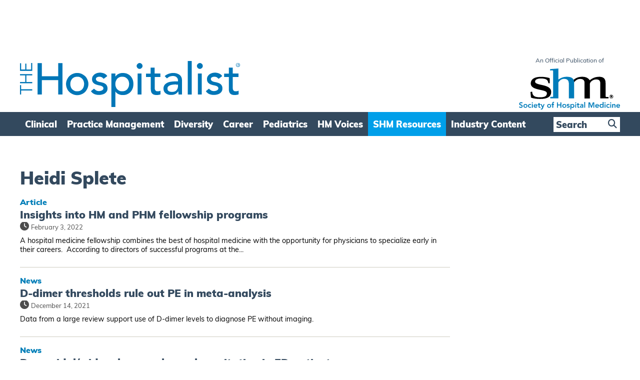

--- FILE ---
content_type: text/html; charset=utf-8
request_url: https://www.google.com/recaptcha/api2/aframe
body_size: 268
content:
<!DOCTYPE HTML><html><head><meta http-equiv="content-type" content="text/html; charset=UTF-8"></head><body><script nonce="Jq2sz3Lm_wQ7OuAiZalYUw">/** Anti-fraud and anti-abuse applications only. See google.com/recaptcha */ try{var clients={'sodar':'https://pagead2.googlesyndication.com/pagead/sodar?'};window.addEventListener("message",function(a){try{if(a.source===window.parent){var b=JSON.parse(a.data);var c=clients[b['id']];if(c){var d=document.createElement('img');d.src=c+b['params']+'&rc='+(localStorage.getItem("rc::a")?sessionStorage.getItem("rc::b"):"");window.document.body.appendChild(d);sessionStorage.setItem("rc::e",parseInt(sessionStorage.getItem("rc::e")||0)+1);localStorage.setItem("rc::h",'1765535468125');}}}catch(b){}});window.parent.postMessage("_grecaptcha_ready", "*");}catch(b){}</script></body></html>

--- FILE ---
content_type: image/svg+xml
request_url: https://www.the-hospitalist.org/wp-content/themes/hospitalist/img/arrow-right.svg
body_size: 127
content:
<?xml version="1.0" encoding="UTF-8"?>
<svg width="10px" height="16px" viewBox="0 0 10 16" version="1.1" xmlns="http://www.w3.org/2000/svg" xmlns:xlink="http://www.w3.org/1999/xlink">
    <title>FB757FDB-ADF1-4308-9D9D-3275BD572314</title>
    <g id="Quick-Wins-Final" stroke="none" stroke-width="1" fill="none" fill-rule="evenodd">
        <g id="MDEdge_Article_Desktop" transform="translate(-588.000000, -3005.000000)" fill="#FFFFFF" fill-rule="nonzero">
            <g id="Group-10" transform="translate(373.000000, 2993.000000)">
                <path d="M223.548142,28 C223.294078,28.0015199 223.049883,27.897175 222.869499,27.7099979 L215.5,20.000388 L222.869499,12.290778 C223.242311,11.903074 223.844416,11.903074 224.217228,12.290778 C224.39818,12.4785351 224.5,12.734118 224.5,13.0007421 C224.5,13.2673661 224.39818,13.5229491 224.217228,13.7107062 L218.205017,20.000388 L224.217228,26.2900698 C224.491707,26.5748645 224.575179,27.0045856 224.428724,27.378867 C224.282268,27.7531485 223.934725,27.9982876 223.548142,28 Z" id="arrow-right" transform="translate(220.000000, 20.000000) rotate(-180.000000) translate(-220.000000, -20.000000) "></path>
            </g>
        </g>
    </g>
</svg>